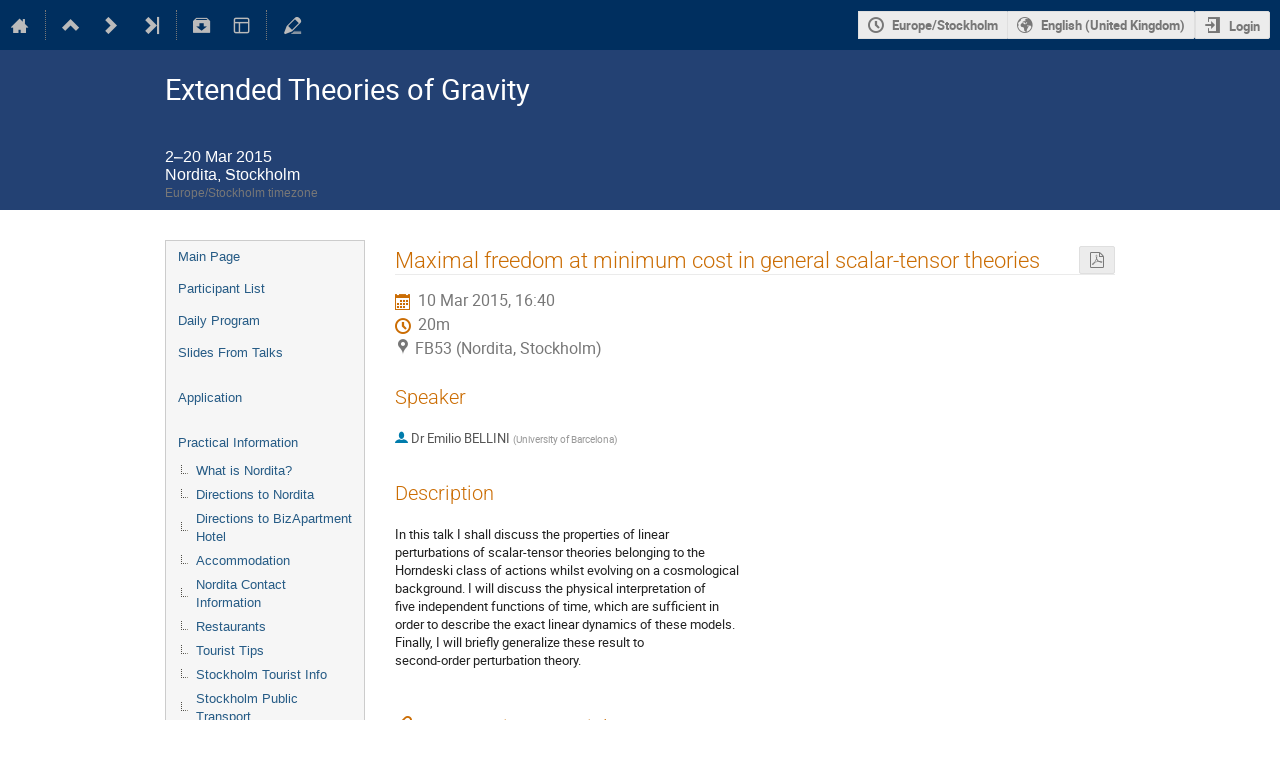

--- FILE ---
content_type: text/javascript; charset=utf-8
request_url: https://indico.fysik.su.se/dist/js/exports.f775dd1d.bundle.js
body_size: 295
content:
"use strict";(globalThis.webpackChunk=globalThis.webpackChunk||[]).push([[8752],{70479:(o,i,n)=>{var d,w,e=n(79858),c=n(29079),t=n(97598),I=n(86326),r=n(65755),a=n(35623),_=n(42430),s=n(44515),l=n(80841),C=n(58591),R=n(62338),u=n(76486),m=n(82339),p=n(85218),F=n(65035),U=n(26225),h=n(46145),k=n(32341),b=n(96478),D=n(94900),g=n(49528),v=n(24372),x=n(11052),P=n(18606);window._IndicoCoreReact=d||(d=n.t(I,2)),window._IndicoCoreReactDnd=r,window._IndicoCoreReactDom=w||(w=n.t(a,2)),window._IndicoCorePropTypes=t,window._IndicoCoreReactRedux=s,window._IndicoCoreReactRouter=l,window._IndicoCoreReactRouterDom=C,window._IndicoCoreRedux=R,window._IndicoCoreSUIR=u,window._IndicoCoreReactFinalForm=_,window._IndicoCoreFinalForm=e,window._IndicoCoreFlaskUrls=c,window._IndicoSyncedInputs=U,window._IndicoReactComponents=p,window._IndicoReactForm=h,window._IndicoReactFormField=k,window._IndicoReactI18n=b,window._IndicoReactUtil=D,window._IndicoUtilsAxios=g,window._IndicoUtilsDate=x,window._IndicoUtilsCase=v,window._IndicoUtilsPlugins=P,window._IndicoPrincipalsImperative=F,window._IndicoCustomElements=m}},o=>{o.O(0,[4644,4394,2076],(()=>{return i=70479,o(o.s=i);var i}));o.O()}]);
//# sourceMappingURL=exports.f775dd1d.bundle.js.map